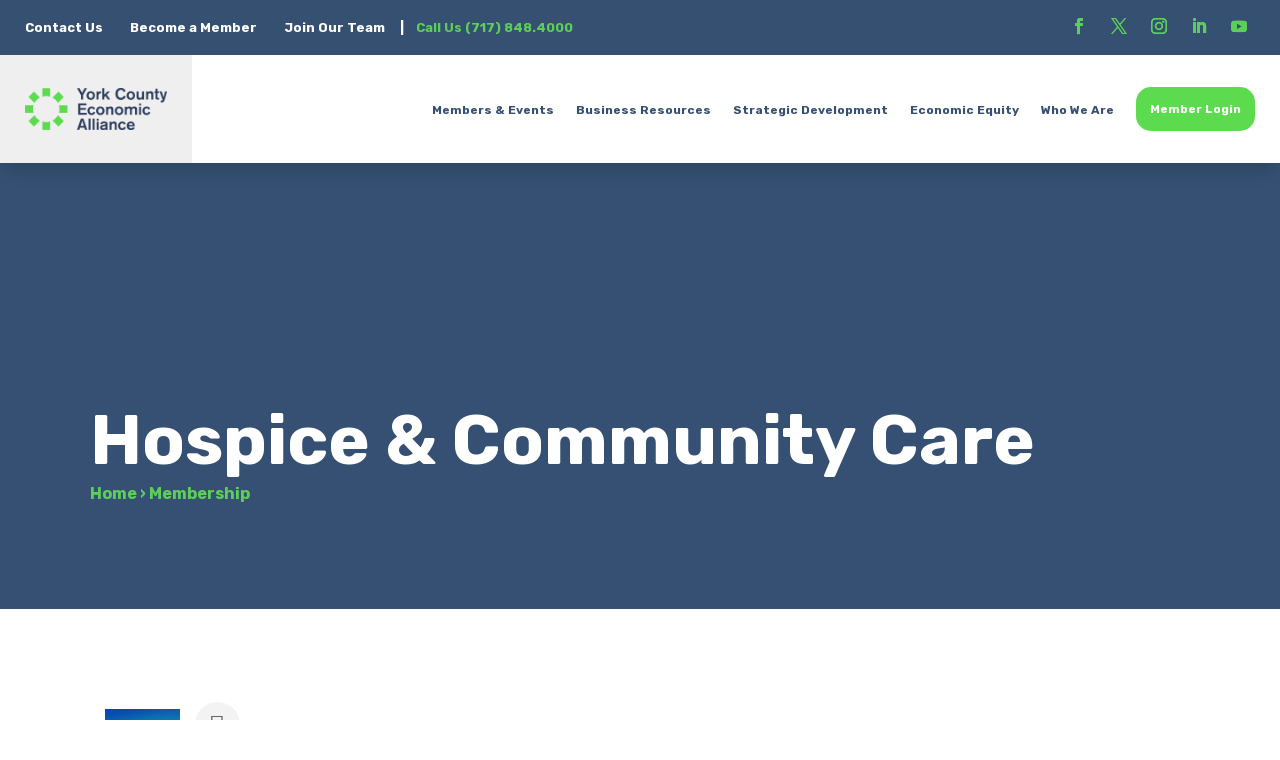

--- FILE ---
content_type: text/html; charset=utf-8
request_url: https://www.google.com/recaptcha/enterprise/anchor?ar=1&k=6LfI_T8rAAAAAMkWHrLP_GfSf3tLy9tKa839wcWa&co=aHR0cDovL2J1c2luZXNzLnljZWEtcGEub3JnOjgw&hl=en&v=PoyoqOPhxBO7pBk68S4YbpHZ&size=invisible&anchor-ms=20000&execute-ms=30000&cb=jkwjgsr1eawq
body_size: 48729
content:
<!DOCTYPE HTML><html dir="ltr" lang="en"><head><meta http-equiv="Content-Type" content="text/html; charset=UTF-8">
<meta http-equiv="X-UA-Compatible" content="IE=edge">
<title>reCAPTCHA</title>
<style type="text/css">
/* cyrillic-ext */
@font-face {
  font-family: 'Roboto';
  font-style: normal;
  font-weight: 400;
  font-stretch: 100%;
  src: url(//fonts.gstatic.com/s/roboto/v48/KFO7CnqEu92Fr1ME7kSn66aGLdTylUAMa3GUBHMdazTgWw.woff2) format('woff2');
  unicode-range: U+0460-052F, U+1C80-1C8A, U+20B4, U+2DE0-2DFF, U+A640-A69F, U+FE2E-FE2F;
}
/* cyrillic */
@font-face {
  font-family: 'Roboto';
  font-style: normal;
  font-weight: 400;
  font-stretch: 100%;
  src: url(//fonts.gstatic.com/s/roboto/v48/KFO7CnqEu92Fr1ME7kSn66aGLdTylUAMa3iUBHMdazTgWw.woff2) format('woff2');
  unicode-range: U+0301, U+0400-045F, U+0490-0491, U+04B0-04B1, U+2116;
}
/* greek-ext */
@font-face {
  font-family: 'Roboto';
  font-style: normal;
  font-weight: 400;
  font-stretch: 100%;
  src: url(//fonts.gstatic.com/s/roboto/v48/KFO7CnqEu92Fr1ME7kSn66aGLdTylUAMa3CUBHMdazTgWw.woff2) format('woff2');
  unicode-range: U+1F00-1FFF;
}
/* greek */
@font-face {
  font-family: 'Roboto';
  font-style: normal;
  font-weight: 400;
  font-stretch: 100%;
  src: url(//fonts.gstatic.com/s/roboto/v48/KFO7CnqEu92Fr1ME7kSn66aGLdTylUAMa3-UBHMdazTgWw.woff2) format('woff2');
  unicode-range: U+0370-0377, U+037A-037F, U+0384-038A, U+038C, U+038E-03A1, U+03A3-03FF;
}
/* math */
@font-face {
  font-family: 'Roboto';
  font-style: normal;
  font-weight: 400;
  font-stretch: 100%;
  src: url(//fonts.gstatic.com/s/roboto/v48/KFO7CnqEu92Fr1ME7kSn66aGLdTylUAMawCUBHMdazTgWw.woff2) format('woff2');
  unicode-range: U+0302-0303, U+0305, U+0307-0308, U+0310, U+0312, U+0315, U+031A, U+0326-0327, U+032C, U+032F-0330, U+0332-0333, U+0338, U+033A, U+0346, U+034D, U+0391-03A1, U+03A3-03A9, U+03B1-03C9, U+03D1, U+03D5-03D6, U+03F0-03F1, U+03F4-03F5, U+2016-2017, U+2034-2038, U+203C, U+2040, U+2043, U+2047, U+2050, U+2057, U+205F, U+2070-2071, U+2074-208E, U+2090-209C, U+20D0-20DC, U+20E1, U+20E5-20EF, U+2100-2112, U+2114-2115, U+2117-2121, U+2123-214F, U+2190, U+2192, U+2194-21AE, U+21B0-21E5, U+21F1-21F2, U+21F4-2211, U+2213-2214, U+2216-22FF, U+2308-230B, U+2310, U+2319, U+231C-2321, U+2336-237A, U+237C, U+2395, U+239B-23B7, U+23D0, U+23DC-23E1, U+2474-2475, U+25AF, U+25B3, U+25B7, U+25BD, U+25C1, U+25CA, U+25CC, U+25FB, U+266D-266F, U+27C0-27FF, U+2900-2AFF, U+2B0E-2B11, U+2B30-2B4C, U+2BFE, U+3030, U+FF5B, U+FF5D, U+1D400-1D7FF, U+1EE00-1EEFF;
}
/* symbols */
@font-face {
  font-family: 'Roboto';
  font-style: normal;
  font-weight: 400;
  font-stretch: 100%;
  src: url(//fonts.gstatic.com/s/roboto/v48/KFO7CnqEu92Fr1ME7kSn66aGLdTylUAMaxKUBHMdazTgWw.woff2) format('woff2');
  unicode-range: U+0001-000C, U+000E-001F, U+007F-009F, U+20DD-20E0, U+20E2-20E4, U+2150-218F, U+2190, U+2192, U+2194-2199, U+21AF, U+21E6-21F0, U+21F3, U+2218-2219, U+2299, U+22C4-22C6, U+2300-243F, U+2440-244A, U+2460-24FF, U+25A0-27BF, U+2800-28FF, U+2921-2922, U+2981, U+29BF, U+29EB, U+2B00-2BFF, U+4DC0-4DFF, U+FFF9-FFFB, U+10140-1018E, U+10190-1019C, U+101A0, U+101D0-101FD, U+102E0-102FB, U+10E60-10E7E, U+1D2C0-1D2D3, U+1D2E0-1D37F, U+1F000-1F0FF, U+1F100-1F1AD, U+1F1E6-1F1FF, U+1F30D-1F30F, U+1F315, U+1F31C, U+1F31E, U+1F320-1F32C, U+1F336, U+1F378, U+1F37D, U+1F382, U+1F393-1F39F, U+1F3A7-1F3A8, U+1F3AC-1F3AF, U+1F3C2, U+1F3C4-1F3C6, U+1F3CA-1F3CE, U+1F3D4-1F3E0, U+1F3ED, U+1F3F1-1F3F3, U+1F3F5-1F3F7, U+1F408, U+1F415, U+1F41F, U+1F426, U+1F43F, U+1F441-1F442, U+1F444, U+1F446-1F449, U+1F44C-1F44E, U+1F453, U+1F46A, U+1F47D, U+1F4A3, U+1F4B0, U+1F4B3, U+1F4B9, U+1F4BB, U+1F4BF, U+1F4C8-1F4CB, U+1F4D6, U+1F4DA, U+1F4DF, U+1F4E3-1F4E6, U+1F4EA-1F4ED, U+1F4F7, U+1F4F9-1F4FB, U+1F4FD-1F4FE, U+1F503, U+1F507-1F50B, U+1F50D, U+1F512-1F513, U+1F53E-1F54A, U+1F54F-1F5FA, U+1F610, U+1F650-1F67F, U+1F687, U+1F68D, U+1F691, U+1F694, U+1F698, U+1F6AD, U+1F6B2, U+1F6B9-1F6BA, U+1F6BC, U+1F6C6-1F6CF, U+1F6D3-1F6D7, U+1F6E0-1F6EA, U+1F6F0-1F6F3, U+1F6F7-1F6FC, U+1F700-1F7FF, U+1F800-1F80B, U+1F810-1F847, U+1F850-1F859, U+1F860-1F887, U+1F890-1F8AD, U+1F8B0-1F8BB, U+1F8C0-1F8C1, U+1F900-1F90B, U+1F93B, U+1F946, U+1F984, U+1F996, U+1F9E9, U+1FA00-1FA6F, U+1FA70-1FA7C, U+1FA80-1FA89, U+1FA8F-1FAC6, U+1FACE-1FADC, U+1FADF-1FAE9, U+1FAF0-1FAF8, U+1FB00-1FBFF;
}
/* vietnamese */
@font-face {
  font-family: 'Roboto';
  font-style: normal;
  font-weight: 400;
  font-stretch: 100%;
  src: url(//fonts.gstatic.com/s/roboto/v48/KFO7CnqEu92Fr1ME7kSn66aGLdTylUAMa3OUBHMdazTgWw.woff2) format('woff2');
  unicode-range: U+0102-0103, U+0110-0111, U+0128-0129, U+0168-0169, U+01A0-01A1, U+01AF-01B0, U+0300-0301, U+0303-0304, U+0308-0309, U+0323, U+0329, U+1EA0-1EF9, U+20AB;
}
/* latin-ext */
@font-face {
  font-family: 'Roboto';
  font-style: normal;
  font-weight: 400;
  font-stretch: 100%;
  src: url(//fonts.gstatic.com/s/roboto/v48/KFO7CnqEu92Fr1ME7kSn66aGLdTylUAMa3KUBHMdazTgWw.woff2) format('woff2');
  unicode-range: U+0100-02BA, U+02BD-02C5, U+02C7-02CC, U+02CE-02D7, U+02DD-02FF, U+0304, U+0308, U+0329, U+1D00-1DBF, U+1E00-1E9F, U+1EF2-1EFF, U+2020, U+20A0-20AB, U+20AD-20C0, U+2113, U+2C60-2C7F, U+A720-A7FF;
}
/* latin */
@font-face {
  font-family: 'Roboto';
  font-style: normal;
  font-weight: 400;
  font-stretch: 100%;
  src: url(//fonts.gstatic.com/s/roboto/v48/KFO7CnqEu92Fr1ME7kSn66aGLdTylUAMa3yUBHMdazQ.woff2) format('woff2');
  unicode-range: U+0000-00FF, U+0131, U+0152-0153, U+02BB-02BC, U+02C6, U+02DA, U+02DC, U+0304, U+0308, U+0329, U+2000-206F, U+20AC, U+2122, U+2191, U+2193, U+2212, U+2215, U+FEFF, U+FFFD;
}
/* cyrillic-ext */
@font-face {
  font-family: 'Roboto';
  font-style: normal;
  font-weight: 500;
  font-stretch: 100%;
  src: url(//fonts.gstatic.com/s/roboto/v48/KFO7CnqEu92Fr1ME7kSn66aGLdTylUAMa3GUBHMdazTgWw.woff2) format('woff2');
  unicode-range: U+0460-052F, U+1C80-1C8A, U+20B4, U+2DE0-2DFF, U+A640-A69F, U+FE2E-FE2F;
}
/* cyrillic */
@font-face {
  font-family: 'Roboto';
  font-style: normal;
  font-weight: 500;
  font-stretch: 100%;
  src: url(//fonts.gstatic.com/s/roboto/v48/KFO7CnqEu92Fr1ME7kSn66aGLdTylUAMa3iUBHMdazTgWw.woff2) format('woff2');
  unicode-range: U+0301, U+0400-045F, U+0490-0491, U+04B0-04B1, U+2116;
}
/* greek-ext */
@font-face {
  font-family: 'Roboto';
  font-style: normal;
  font-weight: 500;
  font-stretch: 100%;
  src: url(//fonts.gstatic.com/s/roboto/v48/KFO7CnqEu92Fr1ME7kSn66aGLdTylUAMa3CUBHMdazTgWw.woff2) format('woff2');
  unicode-range: U+1F00-1FFF;
}
/* greek */
@font-face {
  font-family: 'Roboto';
  font-style: normal;
  font-weight: 500;
  font-stretch: 100%;
  src: url(//fonts.gstatic.com/s/roboto/v48/KFO7CnqEu92Fr1ME7kSn66aGLdTylUAMa3-UBHMdazTgWw.woff2) format('woff2');
  unicode-range: U+0370-0377, U+037A-037F, U+0384-038A, U+038C, U+038E-03A1, U+03A3-03FF;
}
/* math */
@font-face {
  font-family: 'Roboto';
  font-style: normal;
  font-weight: 500;
  font-stretch: 100%;
  src: url(//fonts.gstatic.com/s/roboto/v48/KFO7CnqEu92Fr1ME7kSn66aGLdTylUAMawCUBHMdazTgWw.woff2) format('woff2');
  unicode-range: U+0302-0303, U+0305, U+0307-0308, U+0310, U+0312, U+0315, U+031A, U+0326-0327, U+032C, U+032F-0330, U+0332-0333, U+0338, U+033A, U+0346, U+034D, U+0391-03A1, U+03A3-03A9, U+03B1-03C9, U+03D1, U+03D5-03D6, U+03F0-03F1, U+03F4-03F5, U+2016-2017, U+2034-2038, U+203C, U+2040, U+2043, U+2047, U+2050, U+2057, U+205F, U+2070-2071, U+2074-208E, U+2090-209C, U+20D0-20DC, U+20E1, U+20E5-20EF, U+2100-2112, U+2114-2115, U+2117-2121, U+2123-214F, U+2190, U+2192, U+2194-21AE, U+21B0-21E5, U+21F1-21F2, U+21F4-2211, U+2213-2214, U+2216-22FF, U+2308-230B, U+2310, U+2319, U+231C-2321, U+2336-237A, U+237C, U+2395, U+239B-23B7, U+23D0, U+23DC-23E1, U+2474-2475, U+25AF, U+25B3, U+25B7, U+25BD, U+25C1, U+25CA, U+25CC, U+25FB, U+266D-266F, U+27C0-27FF, U+2900-2AFF, U+2B0E-2B11, U+2B30-2B4C, U+2BFE, U+3030, U+FF5B, U+FF5D, U+1D400-1D7FF, U+1EE00-1EEFF;
}
/* symbols */
@font-face {
  font-family: 'Roboto';
  font-style: normal;
  font-weight: 500;
  font-stretch: 100%;
  src: url(//fonts.gstatic.com/s/roboto/v48/KFO7CnqEu92Fr1ME7kSn66aGLdTylUAMaxKUBHMdazTgWw.woff2) format('woff2');
  unicode-range: U+0001-000C, U+000E-001F, U+007F-009F, U+20DD-20E0, U+20E2-20E4, U+2150-218F, U+2190, U+2192, U+2194-2199, U+21AF, U+21E6-21F0, U+21F3, U+2218-2219, U+2299, U+22C4-22C6, U+2300-243F, U+2440-244A, U+2460-24FF, U+25A0-27BF, U+2800-28FF, U+2921-2922, U+2981, U+29BF, U+29EB, U+2B00-2BFF, U+4DC0-4DFF, U+FFF9-FFFB, U+10140-1018E, U+10190-1019C, U+101A0, U+101D0-101FD, U+102E0-102FB, U+10E60-10E7E, U+1D2C0-1D2D3, U+1D2E0-1D37F, U+1F000-1F0FF, U+1F100-1F1AD, U+1F1E6-1F1FF, U+1F30D-1F30F, U+1F315, U+1F31C, U+1F31E, U+1F320-1F32C, U+1F336, U+1F378, U+1F37D, U+1F382, U+1F393-1F39F, U+1F3A7-1F3A8, U+1F3AC-1F3AF, U+1F3C2, U+1F3C4-1F3C6, U+1F3CA-1F3CE, U+1F3D4-1F3E0, U+1F3ED, U+1F3F1-1F3F3, U+1F3F5-1F3F7, U+1F408, U+1F415, U+1F41F, U+1F426, U+1F43F, U+1F441-1F442, U+1F444, U+1F446-1F449, U+1F44C-1F44E, U+1F453, U+1F46A, U+1F47D, U+1F4A3, U+1F4B0, U+1F4B3, U+1F4B9, U+1F4BB, U+1F4BF, U+1F4C8-1F4CB, U+1F4D6, U+1F4DA, U+1F4DF, U+1F4E3-1F4E6, U+1F4EA-1F4ED, U+1F4F7, U+1F4F9-1F4FB, U+1F4FD-1F4FE, U+1F503, U+1F507-1F50B, U+1F50D, U+1F512-1F513, U+1F53E-1F54A, U+1F54F-1F5FA, U+1F610, U+1F650-1F67F, U+1F687, U+1F68D, U+1F691, U+1F694, U+1F698, U+1F6AD, U+1F6B2, U+1F6B9-1F6BA, U+1F6BC, U+1F6C6-1F6CF, U+1F6D3-1F6D7, U+1F6E0-1F6EA, U+1F6F0-1F6F3, U+1F6F7-1F6FC, U+1F700-1F7FF, U+1F800-1F80B, U+1F810-1F847, U+1F850-1F859, U+1F860-1F887, U+1F890-1F8AD, U+1F8B0-1F8BB, U+1F8C0-1F8C1, U+1F900-1F90B, U+1F93B, U+1F946, U+1F984, U+1F996, U+1F9E9, U+1FA00-1FA6F, U+1FA70-1FA7C, U+1FA80-1FA89, U+1FA8F-1FAC6, U+1FACE-1FADC, U+1FADF-1FAE9, U+1FAF0-1FAF8, U+1FB00-1FBFF;
}
/* vietnamese */
@font-face {
  font-family: 'Roboto';
  font-style: normal;
  font-weight: 500;
  font-stretch: 100%;
  src: url(//fonts.gstatic.com/s/roboto/v48/KFO7CnqEu92Fr1ME7kSn66aGLdTylUAMa3OUBHMdazTgWw.woff2) format('woff2');
  unicode-range: U+0102-0103, U+0110-0111, U+0128-0129, U+0168-0169, U+01A0-01A1, U+01AF-01B0, U+0300-0301, U+0303-0304, U+0308-0309, U+0323, U+0329, U+1EA0-1EF9, U+20AB;
}
/* latin-ext */
@font-face {
  font-family: 'Roboto';
  font-style: normal;
  font-weight: 500;
  font-stretch: 100%;
  src: url(//fonts.gstatic.com/s/roboto/v48/KFO7CnqEu92Fr1ME7kSn66aGLdTylUAMa3KUBHMdazTgWw.woff2) format('woff2');
  unicode-range: U+0100-02BA, U+02BD-02C5, U+02C7-02CC, U+02CE-02D7, U+02DD-02FF, U+0304, U+0308, U+0329, U+1D00-1DBF, U+1E00-1E9F, U+1EF2-1EFF, U+2020, U+20A0-20AB, U+20AD-20C0, U+2113, U+2C60-2C7F, U+A720-A7FF;
}
/* latin */
@font-face {
  font-family: 'Roboto';
  font-style: normal;
  font-weight: 500;
  font-stretch: 100%;
  src: url(//fonts.gstatic.com/s/roboto/v48/KFO7CnqEu92Fr1ME7kSn66aGLdTylUAMa3yUBHMdazQ.woff2) format('woff2');
  unicode-range: U+0000-00FF, U+0131, U+0152-0153, U+02BB-02BC, U+02C6, U+02DA, U+02DC, U+0304, U+0308, U+0329, U+2000-206F, U+20AC, U+2122, U+2191, U+2193, U+2212, U+2215, U+FEFF, U+FFFD;
}
/* cyrillic-ext */
@font-face {
  font-family: 'Roboto';
  font-style: normal;
  font-weight: 900;
  font-stretch: 100%;
  src: url(//fonts.gstatic.com/s/roboto/v48/KFO7CnqEu92Fr1ME7kSn66aGLdTylUAMa3GUBHMdazTgWw.woff2) format('woff2');
  unicode-range: U+0460-052F, U+1C80-1C8A, U+20B4, U+2DE0-2DFF, U+A640-A69F, U+FE2E-FE2F;
}
/* cyrillic */
@font-face {
  font-family: 'Roboto';
  font-style: normal;
  font-weight: 900;
  font-stretch: 100%;
  src: url(//fonts.gstatic.com/s/roboto/v48/KFO7CnqEu92Fr1ME7kSn66aGLdTylUAMa3iUBHMdazTgWw.woff2) format('woff2');
  unicode-range: U+0301, U+0400-045F, U+0490-0491, U+04B0-04B1, U+2116;
}
/* greek-ext */
@font-face {
  font-family: 'Roboto';
  font-style: normal;
  font-weight: 900;
  font-stretch: 100%;
  src: url(//fonts.gstatic.com/s/roboto/v48/KFO7CnqEu92Fr1ME7kSn66aGLdTylUAMa3CUBHMdazTgWw.woff2) format('woff2');
  unicode-range: U+1F00-1FFF;
}
/* greek */
@font-face {
  font-family: 'Roboto';
  font-style: normal;
  font-weight: 900;
  font-stretch: 100%;
  src: url(//fonts.gstatic.com/s/roboto/v48/KFO7CnqEu92Fr1ME7kSn66aGLdTylUAMa3-UBHMdazTgWw.woff2) format('woff2');
  unicode-range: U+0370-0377, U+037A-037F, U+0384-038A, U+038C, U+038E-03A1, U+03A3-03FF;
}
/* math */
@font-face {
  font-family: 'Roboto';
  font-style: normal;
  font-weight: 900;
  font-stretch: 100%;
  src: url(//fonts.gstatic.com/s/roboto/v48/KFO7CnqEu92Fr1ME7kSn66aGLdTylUAMawCUBHMdazTgWw.woff2) format('woff2');
  unicode-range: U+0302-0303, U+0305, U+0307-0308, U+0310, U+0312, U+0315, U+031A, U+0326-0327, U+032C, U+032F-0330, U+0332-0333, U+0338, U+033A, U+0346, U+034D, U+0391-03A1, U+03A3-03A9, U+03B1-03C9, U+03D1, U+03D5-03D6, U+03F0-03F1, U+03F4-03F5, U+2016-2017, U+2034-2038, U+203C, U+2040, U+2043, U+2047, U+2050, U+2057, U+205F, U+2070-2071, U+2074-208E, U+2090-209C, U+20D0-20DC, U+20E1, U+20E5-20EF, U+2100-2112, U+2114-2115, U+2117-2121, U+2123-214F, U+2190, U+2192, U+2194-21AE, U+21B0-21E5, U+21F1-21F2, U+21F4-2211, U+2213-2214, U+2216-22FF, U+2308-230B, U+2310, U+2319, U+231C-2321, U+2336-237A, U+237C, U+2395, U+239B-23B7, U+23D0, U+23DC-23E1, U+2474-2475, U+25AF, U+25B3, U+25B7, U+25BD, U+25C1, U+25CA, U+25CC, U+25FB, U+266D-266F, U+27C0-27FF, U+2900-2AFF, U+2B0E-2B11, U+2B30-2B4C, U+2BFE, U+3030, U+FF5B, U+FF5D, U+1D400-1D7FF, U+1EE00-1EEFF;
}
/* symbols */
@font-face {
  font-family: 'Roboto';
  font-style: normal;
  font-weight: 900;
  font-stretch: 100%;
  src: url(//fonts.gstatic.com/s/roboto/v48/KFO7CnqEu92Fr1ME7kSn66aGLdTylUAMaxKUBHMdazTgWw.woff2) format('woff2');
  unicode-range: U+0001-000C, U+000E-001F, U+007F-009F, U+20DD-20E0, U+20E2-20E4, U+2150-218F, U+2190, U+2192, U+2194-2199, U+21AF, U+21E6-21F0, U+21F3, U+2218-2219, U+2299, U+22C4-22C6, U+2300-243F, U+2440-244A, U+2460-24FF, U+25A0-27BF, U+2800-28FF, U+2921-2922, U+2981, U+29BF, U+29EB, U+2B00-2BFF, U+4DC0-4DFF, U+FFF9-FFFB, U+10140-1018E, U+10190-1019C, U+101A0, U+101D0-101FD, U+102E0-102FB, U+10E60-10E7E, U+1D2C0-1D2D3, U+1D2E0-1D37F, U+1F000-1F0FF, U+1F100-1F1AD, U+1F1E6-1F1FF, U+1F30D-1F30F, U+1F315, U+1F31C, U+1F31E, U+1F320-1F32C, U+1F336, U+1F378, U+1F37D, U+1F382, U+1F393-1F39F, U+1F3A7-1F3A8, U+1F3AC-1F3AF, U+1F3C2, U+1F3C4-1F3C6, U+1F3CA-1F3CE, U+1F3D4-1F3E0, U+1F3ED, U+1F3F1-1F3F3, U+1F3F5-1F3F7, U+1F408, U+1F415, U+1F41F, U+1F426, U+1F43F, U+1F441-1F442, U+1F444, U+1F446-1F449, U+1F44C-1F44E, U+1F453, U+1F46A, U+1F47D, U+1F4A3, U+1F4B0, U+1F4B3, U+1F4B9, U+1F4BB, U+1F4BF, U+1F4C8-1F4CB, U+1F4D6, U+1F4DA, U+1F4DF, U+1F4E3-1F4E6, U+1F4EA-1F4ED, U+1F4F7, U+1F4F9-1F4FB, U+1F4FD-1F4FE, U+1F503, U+1F507-1F50B, U+1F50D, U+1F512-1F513, U+1F53E-1F54A, U+1F54F-1F5FA, U+1F610, U+1F650-1F67F, U+1F687, U+1F68D, U+1F691, U+1F694, U+1F698, U+1F6AD, U+1F6B2, U+1F6B9-1F6BA, U+1F6BC, U+1F6C6-1F6CF, U+1F6D3-1F6D7, U+1F6E0-1F6EA, U+1F6F0-1F6F3, U+1F6F7-1F6FC, U+1F700-1F7FF, U+1F800-1F80B, U+1F810-1F847, U+1F850-1F859, U+1F860-1F887, U+1F890-1F8AD, U+1F8B0-1F8BB, U+1F8C0-1F8C1, U+1F900-1F90B, U+1F93B, U+1F946, U+1F984, U+1F996, U+1F9E9, U+1FA00-1FA6F, U+1FA70-1FA7C, U+1FA80-1FA89, U+1FA8F-1FAC6, U+1FACE-1FADC, U+1FADF-1FAE9, U+1FAF0-1FAF8, U+1FB00-1FBFF;
}
/* vietnamese */
@font-face {
  font-family: 'Roboto';
  font-style: normal;
  font-weight: 900;
  font-stretch: 100%;
  src: url(//fonts.gstatic.com/s/roboto/v48/KFO7CnqEu92Fr1ME7kSn66aGLdTylUAMa3OUBHMdazTgWw.woff2) format('woff2');
  unicode-range: U+0102-0103, U+0110-0111, U+0128-0129, U+0168-0169, U+01A0-01A1, U+01AF-01B0, U+0300-0301, U+0303-0304, U+0308-0309, U+0323, U+0329, U+1EA0-1EF9, U+20AB;
}
/* latin-ext */
@font-face {
  font-family: 'Roboto';
  font-style: normal;
  font-weight: 900;
  font-stretch: 100%;
  src: url(//fonts.gstatic.com/s/roboto/v48/KFO7CnqEu92Fr1ME7kSn66aGLdTylUAMa3KUBHMdazTgWw.woff2) format('woff2');
  unicode-range: U+0100-02BA, U+02BD-02C5, U+02C7-02CC, U+02CE-02D7, U+02DD-02FF, U+0304, U+0308, U+0329, U+1D00-1DBF, U+1E00-1E9F, U+1EF2-1EFF, U+2020, U+20A0-20AB, U+20AD-20C0, U+2113, U+2C60-2C7F, U+A720-A7FF;
}
/* latin */
@font-face {
  font-family: 'Roboto';
  font-style: normal;
  font-weight: 900;
  font-stretch: 100%;
  src: url(//fonts.gstatic.com/s/roboto/v48/KFO7CnqEu92Fr1ME7kSn66aGLdTylUAMa3yUBHMdazQ.woff2) format('woff2');
  unicode-range: U+0000-00FF, U+0131, U+0152-0153, U+02BB-02BC, U+02C6, U+02DA, U+02DC, U+0304, U+0308, U+0329, U+2000-206F, U+20AC, U+2122, U+2191, U+2193, U+2212, U+2215, U+FEFF, U+FFFD;
}

</style>
<link rel="stylesheet" type="text/css" href="https://www.gstatic.com/recaptcha/releases/PoyoqOPhxBO7pBk68S4YbpHZ/styles__ltr.css">
<script nonce="inzRF-u5ULEYIv56pWoU5w" type="text/javascript">window['__recaptcha_api'] = 'https://www.google.com/recaptcha/enterprise/';</script>
<script type="text/javascript" src="https://www.gstatic.com/recaptcha/releases/PoyoqOPhxBO7pBk68S4YbpHZ/recaptcha__en.js" nonce="inzRF-u5ULEYIv56pWoU5w">
      
    </script></head>
<body><div id="rc-anchor-alert" class="rc-anchor-alert"></div>
<input type="hidden" id="recaptcha-token" value="[base64]">
<script type="text/javascript" nonce="inzRF-u5ULEYIv56pWoU5w">
      recaptcha.anchor.Main.init("[\x22ainput\x22,[\x22bgdata\x22,\x22\x22,\[base64]/[base64]/[base64]/[base64]/[base64]/[base64]/KGcoTywyNTMsTy5PKSxVRyhPLEMpKTpnKE8sMjUzLEMpLE8pKSxsKSksTykpfSxieT1mdW5jdGlvbihDLE8sdSxsKXtmb3IobD0odT1SKEMpLDApO08+MDtPLS0pbD1sPDw4fFooQyk7ZyhDLHUsbCl9LFVHPWZ1bmN0aW9uKEMsTyl7Qy5pLmxlbmd0aD4xMDQ/[base64]/[base64]/[base64]/[base64]/[base64]/[base64]/[base64]\\u003d\x22,\[base64]\x22,\x22P8KyeV7Ch0IYRcK8w4TDqUl9MHgBw5XChA12wrAWwpjCkWPDoEVrAcKqSlbCjsK7wqk/RBvDpjfCizBUwrHDnsKEacOHw7Bpw7rCisKVM2ogFcOdw7bCusKZVcOLZzTDrVU1ZMKAw5/Cnht7w64iwp06R0PDt8OyRB3Drk5iecObw5IeZnrCj0nDiMKyw4nDlh3CvcKsw5pGwp7DlhZhCVgJNXB+w4Mzw5fCrgDCmwvDnVBow4pYNmI0OwbDlcO/HMOsw645NRhaXy/Dg8Kue1F5TkcGfMOZacKyMyJ1YxLCpsOlecK9PH1RfAR0XjIUwpfDvy9xM8KhwrDCoRTCuhZUw4wtwrMaFEkcw6jCiWbCjV7DpMKzw41Ow6ksYsOXw487wqHCscKJEEnDlsOWXMK5OcK3w4TDu8Onw4fCqyfDoRQLERfCtSFkC17Ck8Ogw5oJwr/Di8KxwrfDkRY0woUQKFDDnzE9wpfDnxTDlU5YwrrDtlXDkhfCmsKzw68vHcOSEsKLw4rDtsKic3gKw7rDscOsJh4saMOXVwPDsDIow5vDuUJlYcOdwq5ZAirDjVlpw43DmMOrwq0fwr5Fwq7Do8Owwq1wF0XChyZ+wp5hw57CtMObesKNw7jDlsK7GQx/[base64]/Do8ODw6JdZcKewrnDuSkbwovDg8OoSsKqwqQVXMOLZ8KYEcOqYcOxw7rDqF7DkcKYKsKXejHCqg/Dp1Y1wolLw7rDrnzCnXDCr8KfdcOzcRvDqcO5OcKadsOoKwzCu8OLwqbDsmZFHcOxNMKyw57DkAzDv8Ohwp3Cg8KzWMKvw7fCksOyw6HDvRYWEMKIS8O4DiYAXMOscjTDjTLDqcKUYsKZY8Kzwq7CgMKSGDTCmsKYworCizF/w5nCrUAXZMOATxxBwo3DvjTDr8Kyw7XCn8Okw7YoE8OFwqPCrcKOBcO4wq8Hwr/DmMKawrjCp8K3HjwRwqBgV2TDvlDCi2bCkjDDlnrDq8OQcB4Vw7bCiUjDhlIjUxPCn8OpFcO9wq/ClcKpIMOZw5DDn8Ovw5hrWFM2dHAsRQsww4fDncOiwonDrGQhShAXwobCiDpkcMOgSUpbRsOkKVsLSCDCi8OhwrIBAHbDtmbDvW3CpsOeeMOtw70bScO/w7bDtlrCmAXCtRrDi8KMAk4+woNpwrnCqUTDmx0/w4VBGQA9dcKpPsO0w5jCicOlY1XDqMK2Y8OTwpAIVcKHw4sAw6fDnRM5W8KpcA9eR8O5wp17w53Cvw3Cj1wmBiPDusKVwqYpwrzCrFvCjcKHwpR2wrl9ChTCgBpzwofCisKPOMK9w6Jvw6N5VsO/[base64]/elZ+wr/Dph3DssOtT8KGAmrDj8O/[base64]/QyVPUGJDKMOIK8K8YsOXw5EFERlew5rCssOLScKLL8OAwprDrcKYw5zDjRTDiWpQKcO8cMKwY8O0GMOnWsK2w7Vjw6Fcwq/DnMK3VD5UVsKfw7jChi3DjXt3EcKhPBQnMGHDqk07MWjDui7DhsOOw7/CtHBJwqPCnmkMaXp+ecOSwowaw55yw5twHW/Cll4hwrtQR2jCgi7DpDTDhsODw77CtwJgJcOkwqbDt8O7KHYqfnBFwqA6SsOewozCrUxUwrBXeQ4sw4Naw6jCkx8pRg96w71sVMOCKMKoworDp8KXw5FHw4/CsybDgsOSwow0L8KVwqhcw5pyE3psw5IqQsK8HjPDl8OtAsOFVMKOD8OiOMOueBjCi8OyNMO/w50DEToEwr/Cgk3DkDPDocOlPQPDmUoDwoJ/GcKZwp4Rw7NuXsKFGsONMC8oHDYEw68Uw4rDug/DqGU1w53DnMOVZwkQRsOdwpHCq2MOw6c1R8Kpw7TCtsKbwqjCsW/CsFFuUXwiVcK4A8K6TcOuecKkwr5Kw4V7w4AXbcOLw4V5NsOkXUlqccOUwrgJwqfCtSM+dyFgw7JBwpzCgg9+wrTDlMOxTiY8AMK1HFXCow3Cr8KSdMOVLFDDoWnCiMOKWMKjw7wUwp/CvMKYd0XDrsOrDXtVw7IvSzTDsn7DoiTDpl7CiVFjw4wMw7FUwpV7w6wvwoPDsMKybcOjT8KQwpnDmsO+wrRNOcOTMiXDjcKnwo7CucKQwrUROnLCpUfCusO9ahoBw4DDjcKDERXDjmPDmjpVw6bCjsOARk9iZU8PwoYLwqLCiDwGw5J0XcOgwqplw7U/w4nCnwxtw7tKwpDDpVVlGMKnO8OxIGLDl0RzVsKlwpdbwobCmBkIwp9YwpZuQsK7w6VMwpHDocKrwqgiXWjCsErCp8OdQmbCmcOZFHLCq8KhwrFZI1gcPgptwqkRQ8KoQmdAPnAfJsO9GMK2w481aiXDpkBCw44FwrBGw6jCgVHCgcOMZ3cGAcKSG1N/EWjDmghPcMKVwrY2TcKxNULCljAjNT7DjcOiw7zCncK5w6jDqELDqsK9LUXDhMOxw7vDrsKUw4JfHFgUwrFIL8KHwop4w6c2McKpICjDuMKSw57DmMOrwozDkg1nw7YsJsOHw5bDgjTDp8OVD8Opw51tw4cnw59/wqlCY3rCilEZw6UUbcOyw6IjOcK8TMKfNxdvw6jDskjCvwzCgErDtUDCiUTDsHUCeRbCiHTDlG9OE8O9wq4Vw5BXwr8/[base64]/[base64]/OcKkYFInDsO1cU4RayB+w4rDixhiwrUWwrNIw5fDnSNIwpvCkAYFwpk1wqdZXgTDo8KCwqwqw5FJPltiw714wrHCrMKxPVVuKzHDlBrCiMOSwrDDgTxRw4wSw5nCthTDr8KRw5XCgnFrw4tew5ICfMKAwo/DmTLDi1c7TVZmw7vCgDnDjyrCnT1kwq7ClzDCqGYqw5ELwrDDpzjCkMK1asOJwrvCj8O3w7ZWNmJHw5k5asKWwrDCrjbDpcKBw64Yw6fCvcK1w47ClHlKwpPDqgNGPcOyJAVywqbDlsOiw6jCiApcfMOACMOXw5kBacODNUd5woomRMOCw5tQw6w/w57CgHsVw7PDtMKNw5bCl8OMKUItB8KxAjDDq27DtwZHwqLChMKowrfDgR/Di8K4FwzDh8KDwr3Ct8O0dijDkF7ChnA/wo7DocKECsKLdsKuw4dcwrTDgsOMwqEKw5zCjMKPw6fDgDvDv04KQ8OwwpgWA3PCgMKKw5bChsOyw7PColbCtcOvw7XCvAvDo8Osw6/CucOgwrdxCB1WKsOGw6A5wrlSFcOAABs2CMKpIGTDs8KXNcKpw6rCjzrDojl/RkNfwojDk2srClPCsMKEIDXCjcO6w5RxZ2DCgz/Dn8OWw6wFwqbDicOqehvDp8Ovw6BIXcOVwrLDtMKbDQApdF/Dm38owqlUL8KUDcOCwoogwowvw5jChsOyUsKAw7Blw5XCm8Olwpd9w5zCs2jCqcOJMVwvwp/DsGwWEMKRX8OXwozCtMOpw5fDjEnChcOCWUZhwpnDm3HDuD7DrHbDncO8woIVwojDhsOZwp1QTA5hPMOlUHEBwoTCqyxxNhM7Z8K3BMOswr/CoQ4zwrXCqRlsw6PChcO+w54LwrvDqUfChHDCsMKIT8KSM8OKw7o/wplywqrCicOgQF5zRybCiMKMw7xfw5LCsScww75kFcKHwrDDm8K7FcK4wqbDqMKuw40Uw49zOkk8wpQaPxbCglPDhMOeL13Clk7DrhxHFsOKwozDpSQ/wrXClMO6D3B/wr3DhMODYsKXDz7DjEfCsCsNwoRLR27CicKvw5VOWUjDg0HDnMOEKB/DpsOlFkVVD8KVaC1twrTDmcKGGE4gw6NbUw8/[base64]/Co1LCksOefsKMw4rCvX1mw5RCw4QQwrbCgcK7w7pFSmbDri3DiC/DhMKLSMK+woQTw4XDj8ONJCPCgV3ChnHCtXbCv8OqcMOKWMKaf33DjMKiw7vCh8O4dsKMw5bDp8Orf8KQA8KZJ8KRwphWSMO8QcOvw7LCmsOGwooswrUYwpEkw6A3w4rDpsK/[base64]/w495wqIVBhFPworDnMOkFG96dcOQHmIZJjcbTcOKQMO6MMKyP8K9wr4lw4p2wrQVwq4Ew7JKQB0zHyYmwrYNIyrDtsKMwrdfwoTCoC7DsjnDhcO1w5rCgjbDjsOZQsKew6wDwo/CnjkQCg0jGcOpLSgvO8O2KsK9by3CrzPDu8OyGE8Qw5VNwqhmw6XDncOyDycOf8KtwrbCvjzDiXrCtcKjwrrCs3J5bjsUwqFywqLCr2DDox3DslVNw7HCvnTDmwvCojfDhsOLw7UJw5ljDG7DusKJwoJHw6shG8K2w6LDu8OPwofCtDJRwqjCrsK6ZMO+wp/DicOEw5pqw7zCvcOvw4oywrfCjcOSw51uw6jCnDE2wqrCnMKfwrd4w5wSwqonLcOtSw/[base64]/wqwFEMKWW1w8wrpDTk0iw6fDusOrwr/CrUcJw59tci5FwoJWw4fDnWBPwotWI8KSwoLCpsKSw685w60XF8OowqjDtMKhGMKiwobDm3jCmQjCkcOyw4zDgVMBbBZOwoDCjT3Dv8K3UDnCqggQw6DDnRzDvxwSw48KwofDlMKmw4VLwoTCmFLDpcOVwpBhH1IJw6ooMMKuwq/DmkPDn1rCpDvCvsO4wqVCwonDm8Kbwr7CgyQpRsOWwoXDgMKJwqMBamzCscOtwrM9AcKhwqPCqMOBw7/DocKOw5LDm1bDq8Knwokjw4Q+w5IWI8OoTMOMwoN6LMOdw6LCi8Oqw6MzdkAGehHCqGnChEnCkVDCvmZXEcKsN8O4BcKyWxF+w5MUBj3ChArCm8O3acKowqvDsz1Mw6RELsOwRMKDwpx3D8KzJcK6QxJ+w5FZXTVFUcKJw5DDgBPCtQdZw6nCgMKHZMOHw5zDuy/CocK5VcO3FSNAOcKkdiRywo07wqIlw6J+w4wfw4FWRsOiwqUjw5TDlMOPwrIKwobDlUsMU8KTcMO/[base64]/DjcOWwpPDrsOCQ8KYw5ppwrIjcGU8dzsoG0XDpU94woECw4LDgMKCwprDp8K4cMKqwrtRWcO/WcOlw6DDhUZIMjDDvSfDvEbDt8Omw7fCnsOrwpEiwpY1YQbDnAvConPCvDbDv8Odw7UqEcOywqNiZcOLHMKzGcODw7HCrMKjw51/[base64]/CisOjZX3DlivChxlowprDkBjCtl7Dr8KMVGHCjsKXw7lEVsKWUyYiJhbDkg0zwoRzDB/[base64]/DhyjDglDCl3MwwoTDmxk2w7vCniPCscOgw7Q9WxcFMMKNC2HDs8KWwqYySAzCiTIAw6LDlcKFfcObIwzDuxMRwr06wqAiCsOJNsOWw53CvsOgwrdSHShwSn7DrUfDkQPDlcK+w759acKlwr7DnVwZG3nDkm7DhcK0w7/[base64]/[base64]/[base64]/DhcOVd8O2wrXCusOJw7lew41aw6zCn8Ofwp1xw6ZywpLDscKfOMOmI8OwaRExdMO8w7HCkMO4DMKcw6/CgmTDh8KfYTrDusOfVGJ+wqAgXsONfsKIO8OpOcKNwobCrgtrwpBNw4w7wpA7w4HCpcKMwqjDkkXDkCHDgX1gUsOGb8KFwrhew4XCgyTCq8O7FMOrw6sbYxUWw4QTwpg8bcOqw68kJ0USw53CgVpNEsKbC0LChwVtwoARXBLDq8O/ecOzw73ClkgQw5DCq8KLVzXDgFxWwqEfEsKHYsObWBB4DcK3w7jDn8OjPyZfMUs3w5TCgHbChWDDoMOAUxkfAsK0M8O+wrJvDMOuwrDCo3HDs1LCuw7Cqh9YwrExMVY2wqbDsMK1YR3Dr8O2wrLCv3JWw40mw5PDpD7CrcKWV8Kpwq/DnMKywoDCkWfDhsOuwr9wRVfDn8KcwpvDphl5w6ljGzbDvyFQSsOPw6nDj0VUw6t6OHHDlMKtbnttY2UOw7bCtMOpQl/DoC8gwoMLw5PCqMOpfMKkFcKCw4l8w5Ftc8OkwpHClcKfFBTCjFXCti8WwoLDhjZ6IcOkbQh1YH9wwrTDpsKyY1APUQ3CocOzw5BYw5XCgcO6WsOUSMKPw6fCjRlcDFLDtDo2wrE0w5DDssOPQXBVwqvCmG9Bwr/CrMKkM8Otb8KZeFpuw5bDozDCiR3CnnhqHcKSw4lSdQEawoN0QnjCoEk2X8KKwqDClzdnw6vCvDjCg8KDwpDDoyrDocKLL8KWw5HCoQLCkcOcwqjCih/Cj2VEw405woUxYwjDucOywr7DvMK2V8KBFhHCmcKLYSoMwoczfgbCjCPCpW1ON8OgVwfDjlzCl8OXwojCtsOAKko5wr/DmcKawq4vw6QLw5vDojzCksKCw6Q6wpdvw6U3woFoHcKdL2bDgMO4wqLDhMOOGMKDw57Dp3EKKMOncVPDhHxmQMKYJsO/[base64]/CiirCh3LCnMKEBxjCpcOMSlEfw77CssKvwpluS8KJw70sw5wzwoY1CQpHQcKOwopwwqzChVfDpcK7DyjCni7Dn8K/woVRRWZuMSLCm8ORHcKfTcKLT8OOw7QxwqfDisOMKcOTwqZqOcO7OH7DrxdawqzCmcO/[base64]/wps9wo5HZE8hO8KCIAfCm8KeaMOvPhlTRGnDsXpDwqXDolxcJMOVw55hw6Jew4M2wotDeFxHBMO6RMK5w5lYwrlbw57DssKkHMK1wrJdbjA2UMKdwoF/[base64]/CkcKowp/CgcKCwrE/OjfCrcOCw6HCoUlJFMKfw4LCpx5dwrNvJHIHwqgfDHTDr0Y1w7YsLHd8wpzDhmc9wqpOMsKRdzzDhVrChMOfw5HDl8KeMcKdw4w/wrPCn8Kvwq10AcKpwrnCoMKxIMKwZg3Dr8KVCVrDthVRdcKwwrHCo8OuccKVU8KwwpjCrHvDgSnCtQHDvBnCjMOSKRgAw5dKw5HDo8O4ByzDvTvCuSQuwqPCmsKDMsKHwrExw5FYwqDCtMO8VsK/CGPCnsKww4rDgRLCikjDtcKww7FUGsOOaUkdDsKaFMKdA8KxKBU4NsKRw4MzMF/Dl8K0T8OowowNwrlKQU1Rw7lfwprDqcK2XcKxwr4vwqzDmMKvw5fCjnYsXcOzwprCoFLCmsOBw4Uuw5h7wrbDl8O9w4rCvw55w5ZNwpN+w4TCgjjCgiF+bCZ+B8Ktw75Ua8Ojwq/DoX/DvsOsw4plWsO7SSrCscKHOhwPExoswo4hw4ZQbkHDgcOZe0zDvMKPLkV5wqVeEMOCw47CjDnCv3nCvAfDiMKWwqjCjcOlcsKebifDnyxRw5ljTcO8wqcTw6EQFMOsOBLCt8K3SsKawqzDuMKYAGQcJMOiwrPDqk8vwo/CgXHDmsKveMOZSQbDgEDCphLCjMO/AETDhDYpwrZBCWt+BcOgwrhiD8O+wqLCpWHClC7Dq8Knw57CpRc3w6PCvF9bacKCwoLDpG7Cqxtdw7bCjmd0wqnCvsKSQ8OBMcKjw6PCswN/bxvCu355wqk0TA/[base64]/IMOFw7Nnw5ICwoLCn8ODHAxjw4PCqCvDgsK9SAFzw7rCrCfCksOdwr3DhW3ChBgYNU7DhggPDMK/[base64]/CsF7DhcOKFljCiQI5fEvChjYjwpTDhMOzVQPDvQonw5nCvMOcw63CjcOnQldmQyQoL8K6wrtAGcO1PmV8wqATw4fCiwHDr8OUw6o0Rl1Ewoxfw6VYw7PDo1LCscOkw4oVwpsIw7TDvEJeGmrDuwDCk3ZgfSkhVMKOwo41SsOIwpbCjcKsG8OkwrvDlsO/NUoIQAfCkcKuw5wLbUXDuWMhfyksRsKNFQDCqsKEw4wyemJLQQfDjcKjLsKiQcKGwrDDqcKjGw7DgDPDhB8vwrDDksOMbU/[base64]/ZMOSHsOSeysjQllDw6bCocKyFm5sw7XDrXvDuMK9w7jDjH3Do3Ifw6Mawrw9JcOywqvDlVR0wqjDllrDgcKiMMOmwqkpHsKaCRhFE8O9w7xMwrbCmhnDvsOQwoTCkcK4wqQFw57ChVbDqcOnPMKrw47CvsOvwprConbCj1x8aHLCti93w7MWw6LCrRPDu8KXw6/DjyQpDsKHw63Dq8KkWsO5wqc7w47DtcONw6nDhcOqwrHDl8OYJEZ4Vx4pw4lDEMK1BsK8UyR2fgEPw5TDh8Oow6N1wobDtjE+wr4Ywq3DojbCohduwqHDoAnCjMKAaTZTVwXCvMKtXsOSwoYCRsKPwoDCvzXCl8KKRcOtKCfDgCcKwpvCnA/CvSEiQcK6wq/DlQPCo8OzAcKmfnZcfcOXw6MPKnTCnSjCgU52NsOiGMO5wovDgjPDrsKFaC7DtyTCoBo7UcKtwq/Csj/CjT3CpFXDoU/DvUbCn0JrHRXCq8KnJMOJw53DhcOmRXpAwrPCi8KZw7c3C0lOAcKuwqxMEcOTw40ow67DtcKvM1Ilwp3DpT9fw5/ChFlXwrxUwpNzcS7Cm8OXw6DDscKTCgTCjGDCksOCFsOJwoZCe2HDkFrDuW4nGcO5w6VWe8KWEyrCvV7DvjVkw5h1djTDpMKtwrg0wp7Dh23DomZXESl/LsOlbXcfw6hraMOQwpZsw4B1Vhpww4kWw6/CmsOAL8OwwrPDpgrDiV87Q1/DrsKmJTtbw6bCuDjCj8KtwrcOVxHDgcOzN0bCvsO6BXwucsK0U8Ozw6BOGX/DpMO6w6vDvCnCs8Oue8KIdcKRT8OGfzUJUsKIwozDn30zwrs6L3rDiknDnh7Cp8O2DyVMw5/[base64]/CkHsMNcOiJRscScONJcOgIBLCnxdSC1NfZjc9GMOtwptAwo5ZwpnDvsOhfMK+CMOewp/Cj8KZck/CkcKHw47DojsOwqNDw6DCs8K7EsKuN8ObKjtrwqtrZsOaEGk7woPDtgXDrUNnwq4/Dz/DlMKqNGphXR7DnMONw4YTEcKRw7fCoMOrw4PCiTMlWn/CvMKEwrjDkXIKwqHDgMO3wrAHwqTCr8K/wpnCi8KcYDctwprCvgLDsEAjw7jCnsKJwoMiJ8Kaw4hSKMKxwq0DEMKowrDCssKcdcO0B8Ozw7jCgkbCvcKXw58BXMO7DcKZfcOEw4jCg8OSLsOQaEzDijomwrp1w7nDoMOnFcOBH8KnHsO8E30sWA/CkzrClcKzPxx4w6wxwoTDg1VFEQzCqRVPeMOcDcKlw5TDpcOJwqLCqw7DkSrDlVJSw6rCqCfCjcOhwoPDm1nCr8K1woVow4R/[base64]/[base64]/DlnTCiBLDqsK7ZhgLwpvDjj0Hw7fCr8KWUT3DlcKVK8OswqZvGcKrwrEQbgbDn3DDjiHDjX1awpVVw74lQ8KNw68Twpx5CQd+w43CiDbDnnkow7ojVGnCh8KdQg4fwq8CSMORHMK7wqfCqsKKYRk/[base64]/CqSM9BmQtAcOCw7gvZsObw7/DlsKFZcKBLsKmwrZ9wrfDgV7Cs8KYdnNjPwnDqMK2AsOHwrbDncKLaxPDqkHDv0Ezw7/[base64]/TsKEwp7CrcKswqbCtVc6wq9Mw6HCs8KpwpTDu2jCgMK7PMO3w7/CuWhreFRnSyHCscKHwr9sw7h6wqcBMsKgAsO1wpPDgAHDiA4Lw40IHkvDmcOXwrNaLxlvI8Kow4gmZcOaE0Rzw4NBwrM7In7DmcOfwpDCpMK5JANYw6fDqsKNwpLDrS7Dr2zCpV/[base64]/Q1XDjHNyw5nDoAwuw7fCrX/[base64]/[base64]/Dp8Oewr7Dg8OuN8Kkw47DklDCh8OdScKgwrkdGAbDgMOSEMOLwq91wqFMw4cSEMKff25SwpRYw6csVMK8woTDoW8HcMOeRitLwrPCtsOZwr8xw4k3w78dwrXDg8KZY8OGDsOFwp5+wovCtljCpMKCMmpsE8O4HcKtDVlyVj7CssKfDcO/[base64]/[base64]/CtGJVF8O2w6/CiQNFwrbChsO4AwlCw7tDwr/CvsK1w48RJ8K0wrY3wozDlMO9K8K0GMO3w7UzDh/CpcOww5pLIBDCnjHCriILw7zCh2AJwqLCvcOHNMKBPx0ewrXDoMK2AhfDocKgBDvDjUrDiynDqyIYccOQHMKHcsOYw4xjw7gRwqbDocKpwoTClw/CpMOPwpAWw5HDoH/Dl0FOMTYhGznDgMKMwoMfDMOewohLwrcTwqktSsKUw43Ct8Oodz9VJsORwpRdw5rCsCZbKcKxR2PChsOqNsKvZsOHw5VPw5d9XcOaYMKIEsOIw4fDg8Kvw5bCsMK0JzDClMO9wpolw4LDrntAwp1Yw6/DojgMwo/Dujhbw5rCrsKIGQR5E8KBw5QzaX3DsgrDl8K9wrdgwozCqFvCscKIwoUUJAwnwqNYw77CicKkAcKtw47DjMOhw5MiwoDDn8OpwrswdMK6woA0wpDCqzkzTjQ6wovCj34Nw4jDkMKgAMO4w41CUcObWsOYwr43wqzDpsOCwqTDpTTDqzvCsHfDnC/CpcOZdWfDrMOYw71WYxXDqGnCmWrDoy7DiSUvwrzCpcKzCnYAwoEMw77Do8OpwosTI8K/fcKsw6QFw5xTBcOnw5/[base64]/[base64]/DgMOowqVYAMKswpvDnUYdP8OrwrXDp8Oow5nDn3Q+XMKXWMOCwpFhYkI5woA4wpDCm8O1wrk6Zn7ChTnDo8Kuw7VZwowEwo/DsSh6P8OTW0hew7/DjAnCvsO5w4IRwqPCnMKzf3JTe8KfwoXDqMK2FcOjw5Ndwp4nw7lLFMOow4/[base64]/LsK0WcO2FUvCtkzDmsKGwqdgwr0KWyPCt8Kww4Y/[base64]/[base64]/[base64]/w6Y+w5Bqwr7DugnCv8OpLFEJfsOUCRE5GsOWwrnCtMOhw4jDgsK0w5nCnMOlf2LDpsOJwqvDgMOqe2c1w4V0EDFaMcORCMOTXsKWwrJUw6NUGx4swp/DqU4HwqoiwrbCqAArw4jCucO7wqPDu31HXjNnRCHClMKSDwUGwo1/XcOWwplMV8OHD8KFw6/DoznDpsOBw77CmydMwpjDqynCgcKnfsKOw4XDlwxJw7w+F8O4w7UXX0fCkRZ3R8O1w4jDlMOWw5nCgDpYwp5iKwvDryPCjkrDocKRUg0+wqPDsMOQw5jCu8KQwrPCgMK2MSjCosOQw73DqHcjwoPCp0fCjsOiS8KRwp/CpsKKeWzDuUvCh8OhFcKYwp3Du1Rgw5bDoMOLw4V/XMKSGxvCpMKZYF10w5vDjiVcW8Oow4daRsKew7tMw5M1w7cZwpYNQsKlw7vCrsK6wpjDusK/AG3DrWzDk2jCkzdRwrXCpQd6e8KGw7V8esK4Mzk7Hhh1DcO2wqrClMOlw4rCm8KwCcOrUWRiN8KoQSgjwrfDoMKPw5jCssODwq8Bw7B/dcOXwpPDv1rDjmcewqJSw61vw7jCoU0iUm9NwqQGw6bCo8K6Q3AKTsKmw6saEkNZwo9bwoYVN25lwp3Cgg3CtEMuZcOVcEzCrMOTDHxEbm/DmcOcwobCqSoJDcK5w6bDsWJgNU3CuC3Dj0F4wqFLccOCw5/DgcKRWgQUwpTDsBXDkREnwrMDw5rDqUQyZkQUwrTDg8KodsOYDCPDkVbDu8KOwqfDm3BoSMK4dFLDjF7Cl8O3wqpCWDHClcK3QBkaL1PDhMOMwqx2w4LDrsONw6zCt8O9woHChDbCvWkQBD1pw5LCuMOzKTvDmMOmwqVcwp/DiMOvwp3Cj8OLw5TCk8K0w7fCqcKSTMOUZsK7wovDnH9Rw5jCowZpUMOSERAYFMObw4FSwp9Fw4bDocOvEUt6wrsOeMKKwqkYw6HDskvDh0XDtn8mwpzDm3Mow6QNEFnClw7DosODHsKYcRIyJMKaacKqblbCswHCt8OUThXDs8O2wqnCoiQCf8OjasOlw58seMO2wq/Cqh06w5/ClsOdODbDshzCscK8w4rDlzDDrUs6X8OOODrDhV/CtcOWw5AlY8KGdQQ4ScKWw5zCmTbDmcKqB8Oaw7DDgsKBwoJ7eTLCrETDhgQaw4ZxwrTDi8K8w43Cv8Ktw5rDiC5yBsKWQksmTBrDvj4EwpjDoHPCjEvCnsOGwoZHw6s/CsK2VMOFQMKiw5gjYAPDlcOuw6lJW8Oiez7CrcOyworDrcO1cTLDpT8NcsKjwrrDhXvCkS/[base64]/DicKuwr3Cs8Ksw6fDs8KPwpZpwrvDrRIkwoMjFBhHdMKQw4rDm3/CtzvCrDNDw6jCi8OdIXrCpzhLTFTCumXCpFYBwqJuw5/Ds8KRw6jDm2jDt8Oew5nCtcO2w6VsNsOZA8O8MAxxLl4hRMK+wpdtwp1yw5gxw6Mrw7Z0w7Mpw7vDksO3KRRiwrdHcgDDgcK5F8OWw7bCtsKnOMOJCivDrD3CicK2ZQnCg8KgwqXCqsOFWcOzTMO5BMKCRzbDocK8cUwQwodxbsOBw4hZw5/Dk8K6NQ55woc4WsO6WcK9DjDDiUXDisKUD8OzfcOgUsK/[base64]/CqhvDmErCjWk8NXDDrGjCnA7CssKmCsO1fxERL0DDh8OeaELCtcOmw7/DlcKmCGMYw6TDrjDCscO/wq1rw7ElLcOIEcKSVcKeBwHDjUXCsMOUO1NLw7Z6w7pUwojDvFo6Y3o2I8Oww4lhVy3Dk8K4ZMOlEsOVw68cwrHDkBXDmWXCsR/Cg8KSO8KLL0xJIDdsKsKXMcOUP8OtZGIxw5PDtWnDt8OGAcK4wovCkcKwwod6QsO6w5/CpijCrMKvwpXCsg5sw49fw7jCpsK8w57ClWnDsyN7wr3Cq8KbwoEnwrXDsG4yw6XCki93Z8OZb8OvwpJpwqpzw5DClMOHLQBSw6lJwqLCiEjDpX/Dl2TDjGQMw6dyb8KcUWrDvysYZ1ZaRsKywrDCszxIw4/[base64]/w6gjw6LCpcOZfMOiwrhyXFpiw6bDk3rCjsKRQE1PwpbCsRYSNcK6DiIVCxJHEMOXwpHDo8KRZsK/wpTDnjnDrxPCvSQLw6jCti7DrUPDoMO2XEEhwqfDhx/DlgTCnMO0TS4Za8KywrZ9MQ/DtMKIw6/Ch8KsXcOAwrIWUC4QVirCjQLCh8OuOsOMVFzCjjFcYsK4w49xw6Bcw7nCnMOhwqfDncKFH8OJPQ7DqcOgw4rDuEl5w64wEsKow6B0XcO7LA7Dp1rCoyM2DMK9K13DpcKsw6vCqhLDuADDusOrGFwDwrvDhAHChl7Cqh1HIsKMY8O/KVjCp8KnwqLDvMKUeAzCgHM3BsOOE8OYwolyw5DCpMOcK8KYw6nCky/CmRrClGsUYcKaVjEKworClUZqRcO/wqTCqSLDtGY8w7J6wr8TVVbCjmjDnk7CpC/[base64]/[base64]/cDMAw69Hw6DDk0EqZ8O3PsKrbcONw7/CssO1PibCgcKpccKcEcOqwrkBw6Uuw67CmMKhwqxIwqLDlcONwq0Lw4nCsBTCmm9dwoJrwpYEwrbDhCcHXsKRwq3CqcK1GQtQc8KBw6okw4bCpUNnwrLCnMOPwpDCosKZwrjCvcKrHMKtwqhvwrs/w74Cw5HCoWskwojCrFnDgGTCrkgLZ8OPw44ew7guUsObwqLCpcOGSg3Cqj9zagPCt8OrCcK4wp/Dsh/CinEMVsKgw6l4wq5UOCw+w5PDmsKjZsOfUMKpwrt5wqrDlD/DjcKuPQfDugzCosKkw7VwYxfDnEtEw7oPw6UBakHDr8Oww71vNynCo8KgSRjDuUMVwo3CnzzCqVbDgRQiwpPDmBbDoQNyAH5hw4/CkiLCg8KIdgo1WcOFGHjCkcOvw63DjT3Cg8Kwf19fw7ZAwrhUVDHCuy/Dl8OSwrcOw4DCsTvDhC5owrvDuCdNE2Ykwp0KwprDt8Ozw7Iow54eQcO5XEQyOSZPbknClcKuw4cRwpQbw6fDmcOzasK5f8KWIFPCgGHCuMOtMF4mKXJyw5x+HnzDvMKgdsKdwo/Cvm3CvcKFwr3Dj8Ktwp7DkxnCgcOudm/DhMKfwo7DqMKmw7jDjcO1IQPCjFfCl8OTw4/[base64]/DscKCw7oed8OmBXnDr8KncmDDtcO3w7NEcMKaWcKCRMKDLMK/wppCwpLClBgAwoNrw7PDgjBmw7/CtXgzwpXDsT1iVMOSwpJcw6HCjU/CvkZMwrzDlsODwq3CqMOGwqcHRjdDAUXCqBAKCsO/[base64]/CjGXDi8OdwrAvfsOJTy4sBsORw73CpcOPw4fCgHt8wrxgwrTCgVxdPTZ3wpTClDLDogwLNQNZBzlRwqXDsQhdUgd6KcO7w4Nmw6fDlsOPbcOnw6JOZcKDTcK+fnYtw7TCvi/CqcKqw4PCjyrDgg7DqW0MaidwODQoCsKDwpZxw4wFFwYfw4nCqD5dw6rCjGNrw5IOI03CqXEIw4fCkcKnw7FbGWrClH/DpsOZFsKrw7PDp28kGMKewp7Dr8KnD2Inwp/CiMO4VcOtwqrCjTzDkn09T8OiwpXDsMOpWMK2wodPw708GHvCj8KAGUFROATDkEHDkMKIwonCt8Odw47DrsO1esKowrvDszvDghPDg2sdwqrDtsKaQ8KiBMKDHV4bwq43wqs9dT/DjEttw4XCigvChkBtwoDDvifDpH54w6zDp2cuw5cTw7zDhDDCsWtuw4rDhVcyOC1AY0TClSQDJcK5SWXCr8O+GMKIwpx/CMOpwonCj8KAwrTClRbCjWp4YQwMFioDwrnDhWZNCTzDpn1KwpPDj8O3w5Z7TsO5wovDuWQJLsKMGS/CsCTCgV4fwrLCtsKFDy1pw4fDqTPCnsO1E8Kyw5lTwpk9w4kff8OgE8KEw7rDnsKJCAxfw4/DpMKvw5oKU8OKw63CliXCpMOFw70Ow6bCuMKRwqHClcKhw4vCj8KLw6h/[base64]/[base64]/[base64]/DjsOWcsKaGMOLwqV5w5XCrcK6fsO3VcKuS8KEN3wmw5jCg8OZMCPCkVDDrMKgVVxeKxZEXgrCpMOaZcOew6deTcKgw4x2RHTCtDDCvlPCpH/CqsOJCBfDv8OMEMKBw7kBXsKuIk/[base64]/w65nwrMJw7Nnwo7DjQ8fWEDCkG0Lf8KLBcKbwpnDoRvCvxnCuCllSsO1wpN/IGDCp8KewoDDmiPDjMOzwpTDjBxrET3DrhLDmsKwwqJ0w5bDsUhvwq/DlEgnw4TDnmsIKcKGa8K5PcK+wrRzw7HDmMO/[base64]/DkcOswpvDvV17W8KbK8Knw7tgwqfCisKYw6oidCN3w6LDh1pdGwTCjksLDMKrw4gwwpPDgzpRwqfDhAHDjcOcw5DDh8Opw5XCosKXwo5TXsKLMSXCpMOiA8KrZ8Kow6QHw4DDslsMwo7Ds0xew4DDqnNQWCzDqlTCisKLwr/CtsO+w5tkTzRcw47Dv8K1SsKjw4tcwrPCm8OFw4LDnsKqHcOpw7jCh28Zw7UYdgERw702R8O6VCdPw5M5wq3Clksww7vCm8KsOiwtRQPCiw7Cm8O/worDjcKhwroWX0Bow5PDuAvDn8OVamVDw5nDhMOrw7wZOQQWw77Dnl/Cg8KewogCSsKxZMKuw6TDrDDDkMOmwp9SwrkjD8O8w6geSsKbw7XCusKgwqvClm7Dh8KGwpxxwr5pwqBufsOIw5d0wqvCjS1ZGkzDkMKAw4cETSIHw5fDgj3CmcOlw7sOw7rDpxfDgwV+YU/DnXHDnGguLmLDtijCnMKxw5/Cg8KXw40MXcOod8Ovw5HClwjCn03Coj3DghfDqFfCsMOzw6Bdwqcww6wreXrClMOGwpXCpcKBw4/ClSHDmMK3w49eIhEMwoI9w78HFAjCkMOjw6Yaw6Z5Lh7DksKkesK7TV06wo1SNk7DgsK1wrnDrsKFal/CnSHCiMOPYMODD8KRw4/CnMK1L0IIwpXCtcKTSsK/QijDhVjCuMO5w5ojHTLDuCPCpMOdw4bDv3Z8ZcOJw4tfw4U7wohQOTxxfzImw7DCqTsaFsKVw7NYwoV6wr3CssKvw7/[base64]/CtBvCisKDaX81woLDuWBZwq3DtsK1w5XCv8OSDFHChQvDgA3DvU5lIsKdBTAgw6jCtMOpF8O9PUELb8KNw7YQw5zDp8O5eMKiVWLDmB/Cj8K2LMORA8OMwoIJw7nClDZ8dcKSw7RKwoxiwpFGw59Rw7YzwrrDhcKoVEzDog5mZX/Dk0rDgxdpQyQHw5Amw6TDmsOLwroVWsKqLXB+J8ORCcKwUsK4w55iwpdyZsOcAB9OwpjClcO3woHDlx5vdnnCvg1/PsKnaHLCkUTDg3XCpsK3YMO/w5/CnMKIRsOhd1/CtcOJwqUmw5MXfsOIwovDqmbCksKZalVVwoUfwrHDjirDsTzCvwABwr0WCBLCoMK8woPDqcKSEsKswrnCpwbDnBdbWCnCvD87bU9ewp7CmMOVKcK2w5gHw7fCjlfChMORO27CpcKVwqzClHh0w7MYwq/DoTHDqMOww7EPwr4aVRnDqCTCvcKhw4cGwoTCl8KNwqjCq8K/KAllwoDCmSV8LEjCnMKsH8OSLcKowp9wZ8K6YMKxw7wPO3JFHydcw57DrDvCmXwFAcORcmjDl8KuDk3CoMKUHMOCw7RRL2/ChU1yWHzDrGNkwpdSwofDoGQqw6QbKMKXfFB2McOPw5EDwpBsUB1gAMO1w50bacK3WsKlecO0aA/Ck8OPw5ZSw4vDvsOew6XDqcOxRg7DlcKxecO6NMKRCFzDmi3DtMOlw53Cr8OFw5ZiwqXCpsOew4LCv8KlfnhsL8KZwqpmw7LCoVlUeG3Ds24FaMOEw4LDqsO6w68qHsKwAcOdSsKYw57DvVtsccKBw5PDslTCgMO9eghzw7/DhThyG8O8RB3CqsKDw4VmwpVtwoTCmy9Bw4HCp8K2w5rDl0BXwrzDnsOyF2B7wqfCsMOOUMKFwr4JXEhew480w6PDnS4Ow5TCjHJ1UgTDmRXDljvDpcKDKcOYwrkMKj7DkD/CrwrCmjzCulB8wrMSwqh6w5HCiH/Cih/CtsOdS1LCpE3Dm8KOccKqIg0PG1zDhS8uwrrCv8K6wrrCm8OgwrjCt2PCgW/CkmvDjzfCksK/[base64]/woU4ESPCisKVCwBnZR1kSBzDlVpMw4vDjcOfNcO4dMKnBQAJw5x/wr7DpsOKwpUCEcOKw4lHesOEw4kjw4kRAgw4w5fCl8OzwrPCuMKrW8Oxw5c2w5fDl8O+w7NLwpEYwo7DhXIPKTLCisKcecKHw7lZVMO1eMKxRh3DgMOyd2E5wp/Cn8K9f8O+CUPCm0zCncKjG8OkF8ODe8KxwpYYw6PCkm14w7BkUMKlw6fDlcKtSwggw5fCg8Okc8KbfEA7wrxBdMOGwo51AMKyNMOBwr0QwrjCtXEGfMKDCcK/[base64]/Dn2LCqMK7woxDVH3ChsKsQ3PCpS06w4ZQMBRsTAZswq/Do8O5w6PCisKYw4rDhVXCvH5sGcO2wrc7V8K3Hk/CsUNRwqPCqcK2wqfDj8KTw5fDoC3DiDHCs8OJw4YwwpjCiMKod1pofcKjw6XDi2jDpxXCrhjCvMOtIE9lRWZdSRZPwqFSw4oLw7rCtcK5wqg0woHDrHLDlnLDjTFrJ8KWEEMNJ8OWT8KDwonDgcOFeFlbwqPDrMK4wp9fw4/[base64]/Dr2jCpsOPX8OgJMOUwqzDpcO/[base64]\\u003d\x22],null,[\x22conf\x22,null,\x226LfI_T8rAAAAAMkWHrLP_GfSf3tLy9tKa839wcWa\x22,0,null,null,null,1,[21,125,63,73,95,87,41,43,42,83,102,105,109,121],[1017145,275],0,null,null,null,null,0,null,0,null,700,1,null,0,\[base64]/76lBhn6iwkZoQoZnOKMAhnM8xEZ\x22,0,1,null,null,1,null,0,0,null,null,null,0],\x22http://business.ycea-pa.org:80\x22,null,[3,1,1],null,null,null,1,3600,[\x22https://www.google.com/intl/en/policies/privacy/\x22,\x22https://www.google.com/intl/en/policies/terms/\x22],\x22BjV1JB4T1DUXg27FdYbBV/SDaH5qZ/gw3HemZ7GFWco\\u003d\x22,1,0,null,1,1769109377949,0,0,[49,151,25,131],null,[242,244,36],\x22RC-ROiCL438u-gu-A\x22,null,null,null,null,null,\x220dAFcWeA77a1hfNVe13Pxvv4S0z9bjHM64pymCcvHokUe-e2s0QTVrm9nctXS39CUfsOmwzAKPKI1hNoHyYEK4UrChuZU813ZuRQ\x22,1769192177673]");
    </script></body></html>